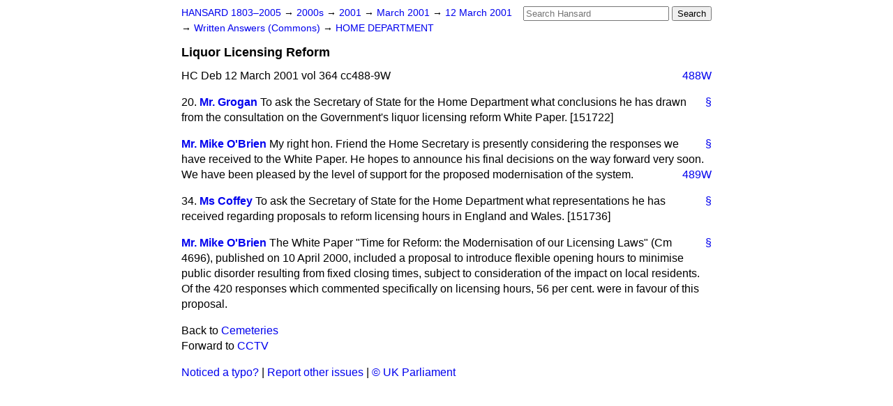

--- FILE ---
content_type: text/html
request_url: https://api.parliament.uk/historic-hansard/written-answers/2001/mar/12/liquor-licensing-reform
body_size: 2665
content:
<!doctype html>
<html lang='en-GB'>
  <head>
    <meta charset='utf-8' />
    <title>Liquor Licensing Reform (Hansard, 12 March 2001)</title>
    <meta author='UK Parliament' />
    <meta content='51ff727eff55314a' name='y_key' />
    <link href='https://www.parliament.uk/site-information/copyright/' rel='copyright' />
    <meta content='Hansard, House of Commons, House of Lords, Parliament, UK, Commons Written Answers sitting' name='keywords' />
    <meta content='Liquor Licensing Reform (Hansard, 12 March 2001)' name='description' />
    <link href="/historic-hansard/stylesheets/screen.css" media="screen" rel="stylesheet" title="Default" type="text/css" />
    <link href="/historic-hansard/stylesheets/print.css" media="print" rel="stylesheet" type="text/css" />
  <script type="text/javascript">
  var appInsights=window.appInsights||function(a){
    function b(a){c[a]=function(){var b=arguments;c.queue.push(function(){c[a].apply(c,b)})}}var c={config:a},d=document,e=window;setTimeout(function(){var b=d.createElement("script");b.src=a.url||"https://az416426.vo.msecnd.net/scripts/a/ai.0.js",d.getElementsByTagName("script")[0].parentNode.appendChild(b)});try{c.cookie=d.cookie}catch(a){}c.queue=[];for(var f=["Event","Exception","Metric","PageView","Trace","Dependency"];f.length;)b("track"+f.pop());if(b("setAuthenticatedUserContext"),b("clearAuthenticatedUserContext"),b("startTrackEvent"),b("stopTrackEvent"),b("startTrackPage"),b("stopTrackPage"),b("flush"),!a.disableExceptionTracking){f="onerror",b("_"+f);var g=e[f];e[f]=function(a,b,d,e,h){var i=g&&g(a,b,d,e,h);return!0!==i&&c["_"+f](a,b,d,e,h),i}}return c
    }({
        instrumentationKey:"c0960a0f-30ad-4a9a-b508-14c6a4f61179",
        cookieDomain:".parliament.uk"
    });
    
  window.appInsights=appInsights,appInsights.queue&&0===appInsights.queue.length&&appInsights.trackPageView();
</script></head>
  <body id='hansard-millbanksytems-com'>
    <div id='header'>
      <div class='search-help'><a href="/historic-hansard/search">Search Help</a></div>
            <form action='https://api.parliament.uk/historic-hansard/search' id='search' method='get' rel='search'>
        <input size='24' title='Access key: S' accesskey='s' name='query' id='search-query' type='search' placeholder='Search Hansard' autosave='hansard.millbanksystems.com' results='10' value='' >
        <input type='submit' value='Search' >
      </form>

      <div id='nav'>
        <a href="/historic-hansard/" id="home" rel="home">HANSARD 1803&ndash;2005</a>
        &rarr;
                <a class='sitting-decade' href='/historic-hansard/sittings/2000s'>
          2000s
        </a>
         &rarr;
        <a class='sitting-year' href='/historic-hansard/sittings/2001'>
          2001
        </a>
         &rarr;
        <a class='sitting-month' href='/historic-hansard/sittings/2001/mar'>
          March 2001
        </a>
         &rarr;
        <a class='sitting-day' href='/historic-hansard/sittings/2001/mar/12'>
          12 March 2001
        </a>

        &rarr;
                <a href='/historic-hansard/sittings/2001/mar/12#written_answers' rel='directory up'>
          Written Answers (Commons)
        </a>
         &rarr;
        <a href="/historic-hansard/written_answers/2001/mar/12/home-department">HOME DEPARTMENT</a>

      </div>
      <h1 class='title'>Liquor Licensing Reform</h1>
    </div>
    <div class='commons-written-answers-sitting' id='content'>
      
      <cite class='section'>HC Deb 12 March 2001 vol 364 cc488-9W</cite>
      <a class='permalink column-permalink' id='column_488w' title='Col. 488W &mdash; HC Deb 12 March 2001 vol 364 c488W' name='column_488w' href='#column_488w' rel='bookmark'>488W</a>
      <div class='hentry member_contribution'>
        <a name='S6CV0364P0_20010312_CWA_411'>  </a>
        <blockquote cite='https://api.parliament.uk/historic-hansard/people/mr-john-grogan' class='contribution_text entry-content'>
          <a class='speech-permalink permalink' href='#S6CV0364P0_20010312_CWA_411' title='Link to this speech by Mr John Grogan' rel='bookmark'>&sect;</a>
          <span class='question_no'>20.</span>
          <cite class='member author entry-title'><a href="/historic-hansard/people/mr-john-grogan" title="Mr John Grogan">Mr. Grogan</a></cite>
          <p class="first-para">To ask the Secretary of State for the Home Department what conclusions he has drawn from the consultation on the Government's liquor licensing reform White Paper. [151722]</p>
        </blockquote>
      </div>
      
      <div class='hentry member_contribution'>
        <a name='S6CV0364P0_20010312_CWA_412'>  </a>
        <blockquote cite='https://api.parliament.uk/historic-hansard/people/mr-mike-obrien' class='contribution_text entry-content'>
          <a class='speech-permalink permalink' href='#S6CV0364P0_20010312_CWA_412' title='Link to this speech by Mr Mike O'Brien' rel='bookmark'>&sect;</a>
          <cite class='member author entry-title'><a href="/historic-hansard/people/mr-mike-obrien" title="Mr Mike O'Brien">Mr. Mike O'Brien</a></cite>
          <p class="first-para">My right hon. Friend the Home Secretary is presently considering the responses we have received to the White Paper. He hopes to announce his final decisions on the way forward very soon. We have been pleased by the level of support for the proposed modernisation of the system.</p><a class='permalink column-permalink' id='column_489w' title='Col. 489W &mdash; HC Deb 12 March 2001 vol 364 c489W' name='column_489w' href='#column_489w' rel='bookmark'>489W</a>
        </blockquote>
      </div>
      
      <div class='hentry member_contribution'>
        <a name='S6CV0364P0_20010312_CWA_413'>  </a>
        <blockquote cite='https://api.parliament.uk/historic-hansard/people/ms-ann-coffey' class='contribution_text entry-content'>
          <a class='speech-permalink permalink' href='#S6CV0364P0_20010312_CWA_413' title='Link to this speech by Ms Ann Coffey' rel='bookmark'>&sect;</a>
          <span class='question_no'>34.</span>
          <cite class='member author entry-title'><a href="/historic-hansard/people/ms-ann-coffey" title="Ms Ann Coffey">Ms Coffey</a></cite>
          <p class="first-para">To ask the Secretary of State for the Home Department what representations he has received regarding proposals to reform licensing hours in England and Wales. [151736]</p>
        </blockquote>
      </div>
      
      <div class='hentry member_contribution'>
        <a name='S6CV0364P0_20010312_CWA_414'>  </a>
        <blockquote cite='https://api.parliament.uk/historic-hansard/people/mr-mike-obrien' class='contribution_text entry-content'>
          <a class='speech-permalink permalink' href='#S6CV0364P0_20010312_CWA_414' title='Link to this speech by Mr Mike O'Brien' rel='bookmark'>&sect;</a>
          <cite class='member author entry-title'><a href="/historic-hansard/people/mr-mike-obrien" title="Mr Mike O'Brien">Mr. Mike O'Brien</a></cite>
          <p class="first-para">The White Paper "Time for Reform: the Modernisation of our Licensing Laws" (Cm 4696), published on 10 April 2000, included a proposal to introduce flexible opening hours to minimise public disorder resulting from fixed closing times, subject to consideration of the impact on local residents. Of the 420 responses which commented specifically on licensing hours, 56 per cent. were in favour of this proposal.</p>
        </blockquote>
      </div>
      <ol class='xoxo'>
        
      </ol>
      
      <div id='section-navigation'>        <div id='previous-section'>Back to
        <a href='/historic-hansard/written_answers/2001/mar/12/cemeteries' rel='prev'>
          Cemeteries
        </a>
        </div>
        <div id='next-section'>Forward to
        <a href='/historic-hansard/written_answers/2001/mar/12/cctv' rel='next'>
          CCTV
        </a>
        </div>
</div>
    </div>
    <div id='footer'>
      <p><a href="/historic-hansard/typos">Noticed a typo?</a> | <a href='mailto:data@parliament.uk' target='_BLANK' title='Opens a new page'>Report other issues</a> | <a href='https://www.parliament.uk/site-information/copyright/' rel='copyright' id='copyright'>&copy UK Parliament</a></p>
      <script type='text/javascript'>
        var gaJsHost = (("https:" == document.location.protocol) ? "https://ssl." : "http://www.");
        document.write(unescape("%3Cscript src='" + gaJsHost + "google-analytics.com/ga.js' type='text/javascript'%3E%3C/script%3E"));
      </script>
      <script type='text/javascript'>
        var pageTracker = _gat._getTracker("UA-3110135-1");
        pageTracker._initData();
        
      </script>
    </div>
  <script>(function(){function c(){var b=a.contentDocument||a.contentWindow.document;if(b){var d=b.createElement('script');d.innerHTML="window.__CF$cv$params={r:'9c5efe4e49e1a9fe',t:'MTc2OTc1NTM4OQ=='};var a=document.createElement('script');a.src='/cdn-cgi/challenge-platform/scripts/jsd/main.js';document.getElementsByTagName('head')[0].appendChild(a);";b.getElementsByTagName('head')[0].appendChild(d)}}if(document.body){var a=document.createElement('iframe');a.height=1;a.width=1;a.style.position='absolute';a.style.top=0;a.style.left=0;a.style.border='none';a.style.visibility='hidden';document.body.appendChild(a);if('loading'!==document.readyState)c();else if(window.addEventListener)document.addEventListener('DOMContentLoaded',c);else{var e=document.onreadystatechange||function(){};document.onreadystatechange=function(b){e(b);'loading'!==document.readyState&&(document.onreadystatechange=e,c())}}}})();</script></body>
</html>
